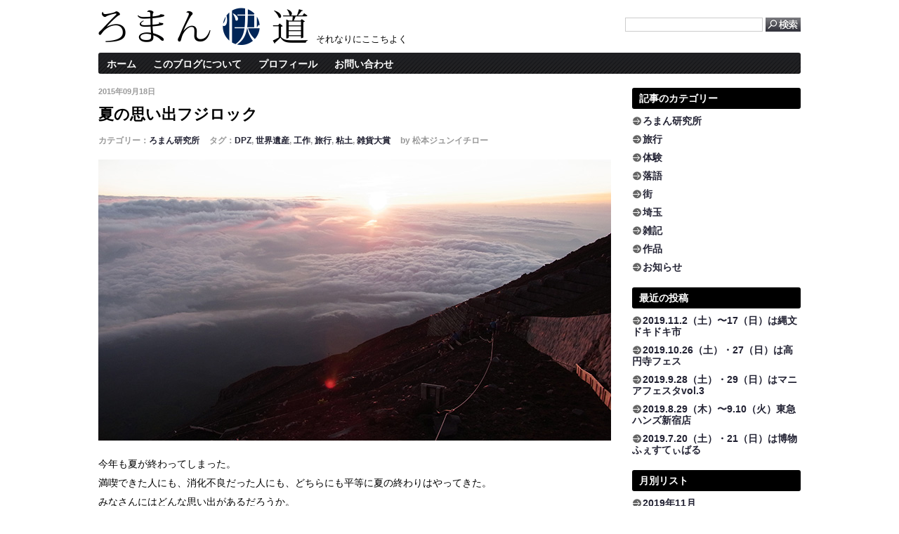

--- FILE ---
content_type: text/html; charset=UTF-8
request_url: https://romanlog.info/?p=2157
body_size: 49564
content:
<!DOCTYPE html>
<html lang="ja">
<head prefix="og: http://ogp.me/ns#">
<meta charset="UTF-8">
<title>ろまん快道 &raquo; 夏の思い出フジロック</title>
<meta name="description" content="夏の思い出フジロック  フリーランスのWebデザイナー松本のブログです。">
<meta name="keywords" content="">
<meta name="viewport" content="width=device-width,user-scalable=no,maximum-scale=1" />
<!-- External files -->
<link rel="stylesheet" media="all" href="https://romanlog.info/wp-content/themes/roman/style.css" />
<link rel="stylesheet" media="screen and (min-width: 1024px)" href="https://romanlog.info/wp-content/themes/roman/style_p.css" />
<link rel="stylesheet" media="screen and (max-width: 1024px)" href="https://romanlog.info/wp-content/themes/roman/style_t.css" />
<link rel="stylesheet" media="screen and (max-width: 768px)" type="text/css" href="https://romanlog.info/wp-content/themes/roman/style_s.css" />
<!--[if lt IE 9]>
<script src="https://romanlog.info/wp-content/themes/roman/js/respond.js"></script>
<![endif]-->
<!-- Favicon, Thumbnail image -->
<link rel="shortcut icon" href="https://romanlog.info/wp-content/themes/roman/img/favicon.ico">
<script src="https://romanlog.info/wp-content/themes/roman/js/smoothScroll.js"></script>
<script src="https://romanlog.info/wp-content/themes/roman/js/heightLine.js"></script>
<script type="text/javascript">

  var _gaq = _gaq || [];
  _gaq.push(['_setAccount', 'UA-34173231-1']);
  _gaq.push(['_trackPageview']);

  (function() {
    var ga = document.createElement('script'); ga.type = 'text/javascript'; ga.async = true;
    ga.src = ('https:' == document.location.protocol ? 'https://ssl' : 'http://www') + '.google-analytics.com/ga.js';
    var s = document.getElementsByTagName('script')[0]; s.parentNode.insertBefore(ga, s);
  })();

</script>
<meta name='robots' content='max-image-preview:large' />
<link rel='dns-prefetch' href='//s.w.org' />
<link rel="alternate" type="application/rss+xml" title="ろまん快道 &raquo; 夏の思い出フジロック のコメントのフィード" href="https://romanlog.info/?feed=rss2&#038;p=2157" />
<script type="text/javascript">
window._wpemojiSettings = {"baseUrl":"https:\/\/s.w.org\/images\/core\/emoji\/13.1.0\/72x72\/","ext":".png","svgUrl":"https:\/\/s.w.org\/images\/core\/emoji\/13.1.0\/svg\/","svgExt":".svg","source":{"concatemoji":"https:\/\/romanlog.info\/wp-includes\/js\/wp-emoji-release.min.js?ver=5.9.12"}};
/*! This file is auto-generated */
!function(e,a,t){var n,r,o,i=a.createElement("canvas"),p=i.getContext&&i.getContext("2d");function s(e,t){var a=String.fromCharCode;p.clearRect(0,0,i.width,i.height),p.fillText(a.apply(this,e),0,0);e=i.toDataURL();return p.clearRect(0,0,i.width,i.height),p.fillText(a.apply(this,t),0,0),e===i.toDataURL()}function c(e){var t=a.createElement("script");t.src=e,t.defer=t.type="text/javascript",a.getElementsByTagName("head")[0].appendChild(t)}for(o=Array("flag","emoji"),t.supports={everything:!0,everythingExceptFlag:!0},r=0;r<o.length;r++)t.supports[o[r]]=function(e){if(!p||!p.fillText)return!1;switch(p.textBaseline="top",p.font="600 32px Arial",e){case"flag":return s([127987,65039,8205,9895,65039],[127987,65039,8203,9895,65039])?!1:!s([55356,56826,55356,56819],[55356,56826,8203,55356,56819])&&!s([55356,57332,56128,56423,56128,56418,56128,56421,56128,56430,56128,56423,56128,56447],[55356,57332,8203,56128,56423,8203,56128,56418,8203,56128,56421,8203,56128,56430,8203,56128,56423,8203,56128,56447]);case"emoji":return!s([10084,65039,8205,55357,56613],[10084,65039,8203,55357,56613])}return!1}(o[r]),t.supports.everything=t.supports.everything&&t.supports[o[r]],"flag"!==o[r]&&(t.supports.everythingExceptFlag=t.supports.everythingExceptFlag&&t.supports[o[r]]);t.supports.everythingExceptFlag=t.supports.everythingExceptFlag&&!t.supports.flag,t.DOMReady=!1,t.readyCallback=function(){t.DOMReady=!0},t.supports.everything||(n=function(){t.readyCallback()},a.addEventListener?(a.addEventListener("DOMContentLoaded",n,!1),e.addEventListener("load",n,!1)):(e.attachEvent("onload",n),a.attachEvent("onreadystatechange",function(){"complete"===a.readyState&&t.readyCallback()})),(n=t.source||{}).concatemoji?c(n.concatemoji):n.wpemoji&&n.twemoji&&(c(n.twemoji),c(n.wpemoji)))}(window,document,window._wpemojiSettings);
</script>
<style type="text/css">
img.wp-smiley,
img.emoji {
	display: inline !important;
	border: none !important;
	box-shadow: none !important;
	height: 1em !important;
	width: 1em !important;
	margin: 0 0.07em !important;
	vertical-align: -0.1em !important;
	background: none !important;
	padding: 0 !important;
}
</style>
	<link rel='stylesheet' id='wp-block-library-css'  href='https://romanlog.info/wp-includes/css/dist/block-library/style.min.css?ver=5.9.12' type='text/css' media='all' />
<style id='global-styles-inline-css' type='text/css'>
body{--wp--preset--color--black: #000000;--wp--preset--color--cyan-bluish-gray: #abb8c3;--wp--preset--color--white: #ffffff;--wp--preset--color--pale-pink: #f78da7;--wp--preset--color--vivid-red: #cf2e2e;--wp--preset--color--luminous-vivid-orange: #ff6900;--wp--preset--color--luminous-vivid-amber: #fcb900;--wp--preset--color--light-green-cyan: #7bdcb5;--wp--preset--color--vivid-green-cyan: #00d084;--wp--preset--color--pale-cyan-blue: #8ed1fc;--wp--preset--color--vivid-cyan-blue: #0693e3;--wp--preset--color--vivid-purple: #9b51e0;--wp--preset--gradient--vivid-cyan-blue-to-vivid-purple: linear-gradient(135deg,rgba(6,147,227,1) 0%,rgb(155,81,224) 100%);--wp--preset--gradient--light-green-cyan-to-vivid-green-cyan: linear-gradient(135deg,rgb(122,220,180) 0%,rgb(0,208,130) 100%);--wp--preset--gradient--luminous-vivid-amber-to-luminous-vivid-orange: linear-gradient(135deg,rgba(252,185,0,1) 0%,rgba(255,105,0,1) 100%);--wp--preset--gradient--luminous-vivid-orange-to-vivid-red: linear-gradient(135deg,rgba(255,105,0,1) 0%,rgb(207,46,46) 100%);--wp--preset--gradient--very-light-gray-to-cyan-bluish-gray: linear-gradient(135deg,rgb(238,238,238) 0%,rgb(169,184,195) 100%);--wp--preset--gradient--cool-to-warm-spectrum: linear-gradient(135deg,rgb(74,234,220) 0%,rgb(151,120,209) 20%,rgb(207,42,186) 40%,rgb(238,44,130) 60%,rgb(251,105,98) 80%,rgb(254,248,76) 100%);--wp--preset--gradient--blush-light-purple: linear-gradient(135deg,rgb(255,206,236) 0%,rgb(152,150,240) 100%);--wp--preset--gradient--blush-bordeaux: linear-gradient(135deg,rgb(254,205,165) 0%,rgb(254,45,45) 50%,rgb(107,0,62) 100%);--wp--preset--gradient--luminous-dusk: linear-gradient(135deg,rgb(255,203,112) 0%,rgb(199,81,192) 50%,rgb(65,88,208) 100%);--wp--preset--gradient--pale-ocean: linear-gradient(135deg,rgb(255,245,203) 0%,rgb(182,227,212) 50%,rgb(51,167,181) 100%);--wp--preset--gradient--electric-grass: linear-gradient(135deg,rgb(202,248,128) 0%,rgb(113,206,126) 100%);--wp--preset--gradient--midnight: linear-gradient(135deg,rgb(2,3,129) 0%,rgb(40,116,252) 100%);--wp--preset--duotone--dark-grayscale: url('#wp-duotone-dark-grayscale');--wp--preset--duotone--grayscale: url('#wp-duotone-grayscale');--wp--preset--duotone--purple-yellow: url('#wp-duotone-purple-yellow');--wp--preset--duotone--blue-red: url('#wp-duotone-blue-red');--wp--preset--duotone--midnight: url('#wp-duotone-midnight');--wp--preset--duotone--magenta-yellow: url('#wp-duotone-magenta-yellow');--wp--preset--duotone--purple-green: url('#wp-duotone-purple-green');--wp--preset--duotone--blue-orange: url('#wp-duotone-blue-orange');--wp--preset--font-size--small: 13px;--wp--preset--font-size--medium: 20px;--wp--preset--font-size--large: 36px;--wp--preset--font-size--x-large: 42px;}.has-black-color{color: var(--wp--preset--color--black) !important;}.has-cyan-bluish-gray-color{color: var(--wp--preset--color--cyan-bluish-gray) !important;}.has-white-color{color: var(--wp--preset--color--white) !important;}.has-pale-pink-color{color: var(--wp--preset--color--pale-pink) !important;}.has-vivid-red-color{color: var(--wp--preset--color--vivid-red) !important;}.has-luminous-vivid-orange-color{color: var(--wp--preset--color--luminous-vivid-orange) !important;}.has-luminous-vivid-amber-color{color: var(--wp--preset--color--luminous-vivid-amber) !important;}.has-light-green-cyan-color{color: var(--wp--preset--color--light-green-cyan) !important;}.has-vivid-green-cyan-color{color: var(--wp--preset--color--vivid-green-cyan) !important;}.has-pale-cyan-blue-color{color: var(--wp--preset--color--pale-cyan-blue) !important;}.has-vivid-cyan-blue-color{color: var(--wp--preset--color--vivid-cyan-blue) !important;}.has-vivid-purple-color{color: var(--wp--preset--color--vivid-purple) !important;}.has-black-background-color{background-color: var(--wp--preset--color--black) !important;}.has-cyan-bluish-gray-background-color{background-color: var(--wp--preset--color--cyan-bluish-gray) !important;}.has-white-background-color{background-color: var(--wp--preset--color--white) !important;}.has-pale-pink-background-color{background-color: var(--wp--preset--color--pale-pink) !important;}.has-vivid-red-background-color{background-color: var(--wp--preset--color--vivid-red) !important;}.has-luminous-vivid-orange-background-color{background-color: var(--wp--preset--color--luminous-vivid-orange) !important;}.has-luminous-vivid-amber-background-color{background-color: var(--wp--preset--color--luminous-vivid-amber) !important;}.has-light-green-cyan-background-color{background-color: var(--wp--preset--color--light-green-cyan) !important;}.has-vivid-green-cyan-background-color{background-color: var(--wp--preset--color--vivid-green-cyan) !important;}.has-pale-cyan-blue-background-color{background-color: var(--wp--preset--color--pale-cyan-blue) !important;}.has-vivid-cyan-blue-background-color{background-color: var(--wp--preset--color--vivid-cyan-blue) !important;}.has-vivid-purple-background-color{background-color: var(--wp--preset--color--vivid-purple) !important;}.has-black-border-color{border-color: var(--wp--preset--color--black) !important;}.has-cyan-bluish-gray-border-color{border-color: var(--wp--preset--color--cyan-bluish-gray) !important;}.has-white-border-color{border-color: var(--wp--preset--color--white) !important;}.has-pale-pink-border-color{border-color: var(--wp--preset--color--pale-pink) !important;}.has-vivid-red-border-color{border-color: var(--wp--preset--color--vivid-red) !important;}.has-luminous-vivid-orange-border-color{border-color: var(--wp--preset--color--luminous-vivid-orange) !important;}.has-luminous-vivid-amber-border-color{border-color: var(--wp--preset--color--luminous-vivid-amber) !important;}.has-light-green-cyan-border-color{border-color: var(--wp--preset--color--light-green-cyan) !important;}.has-vivid-green-cyan-border-color{border-color: var(--wp--preset--color--vivid-green-cyan) !important;}.has-pale-cyan-blue-border-color{border-color: var(--wp--preset--color--pale-cyan-blue) !important;}.has-vivid-cyan-blue-border-color{border-color: var(--wp--preset--color--vivid-cyan-blue) !important;}.has-vivid-purple-border-color{border-color: var(--wp--preset--color--vivid-purple) !important;}.has-vivid-cyan-blue-to-vivid-purple-gradient-background{background: var(--wp--preset--gradient--vivid-cyan-blue-to-vivid-purple) !important;}.has-light-green-cyan-to-vivid-green-cyan-gradient-background{background: var(--wp--preset--gradient--light-green-cyan-to-vivid-green-cyan) !important;}.has-luminous-vivid-amber-to-luminous-vivid-orange-gradient-background{background: var(--wp--preset--gradient--luminous-vivid-amber-to-luminous-vivid-orange) !important;}.has-luminous-vivid-orange-to-vivid-red-gradient-background{background: var(--wp--preset--gradient--luminous-vivid-orange-to-vivid-red) !important;}.has-very-light-gray-to-cyan-bluish-gray-gradient-background{background: var(--wp--preset--gradient--very-light-gray-to-cyan-bluish-gray) !important;}.has-cool-to-warm-spectrum-gradient-background{background: var(--wp--preset--gradient--cool-to-warm-spectrum) !important;}.has-blush-light-purple-gradient-background{background: var(--wp--preset--gradient--blush-light-purple) !important;}.has-blush-bordeaux-gradient-background{background: var(--wp--preset--gradient--blush-bordeaux) !important;}.has-luminous-dusk-gradient-background{background: var(--wp--preset--gradient--luminous-dusk) !important;}.has-pale-ocean-gradient-background{background: var(--wp--preset--gradient--pale-ocean) !important;}.has-electric-grass-gradient-background{background: var(--wp--preset--gradient--electric-grass) !important;}.has-midnight-gradient-background{background: var(--wp--preset--gradient--midnight) !important;}.has-small-font-size{font-size: var(--wp--preset--font-size--small) !important;}.has-medium-font-size{font-size: var(--wp--preset--font-size--medium) !important;}.has-large-font-size{font-size: var(--wp--preset--font-size--large) !important;}.has-x-large-font-size{font-size: var(--wp--preset--font-size--x-large) !important;}
</style>
<link rel='stylesheet' id='contact-form-7-css'  href='https://romanlog.info/wp-content/plugins/contact-form-7/includes/css/styles.css?ver=5.5.6' type='text/css' media='all' />
<link rel='stylesheet' id='contact-form-7-confirm-css'  href='https://romanlog.info/wp-content/plugins/contact-form-7-add-confirm/includes/css/styles.css?ver=5.1' type='text/css' media='all' />
<script type='text/javascript' src='https://romanlog.info/wp-includes/js/jquery/jquery.min.js?ver=3.6.0' id='jquery-core-js'></script>
<script type='text/javascript' src='https://romanlog.info/wp-includes/js/jquery/jquery-migrate.min.js?ver=3.3.2' id='jquery-migrate-js'></script>
<link rel="https://api.w.org/" href="https://romanlog.info/index.php?rest_route=/" /><link rel="alternate" type="application/json" href="https://romanlog.info/index.php?rest_route=/wp/v2/posts/2157" /><link rel="EditURI" type="application/rsd+xml" title="RSD" href="https://romanlog.info/xmlrpc.php?rsd" />
<link rel="wlwmanifest" type="application/wlwmanifest+xml" href="https://romanlog.info/wp-includes/wlwmanifest.xml" /> 
<meta name="generator" content="WordPress 5.9.12" />
<link rel="canonical" href="https://romanlog.info/?p=2157" />
<link rel='shortlink' href='https://romanlog.info/?p=2157' />
<link rel="alternate" type="application/json+oembed" href="https://romanlog.info/index.php?rest_route=%2Foembed%2F1.0%2Fembed&#038;url=https%3A%2F%2Fromanlog.info%2F%3Fp%3D2157" />
<link rel="alternate" type="text/xml+oembed" href="https://romanlog.info/index.php?rest_route=%2Foembed%2F1.0%2Fembed&#038;url=https%3A%2F%2Fromanlog.info%2F%3Fp%3D2157&#038;format=xml" />
<!-- This site is powered by Tweet, Like, Plusone and Share Plugin - http://techxt.com/tweet-like-google-1-and-share-plugin-wordpress/ -->
		<meta property="og:type" content="article" />
		<meta property="og:title" content="夏の思い出フジロック" />
		<meta property="og:url" content="https://romanlog.info/?p=2157" />
		<meta property="og:site_name" content="ろまん快道" />
		<meta property="og:description" content=" 今年も夏が終わってしまった。 満喫できた人にも、消化不良だった人にも、どちらにも平等に夏の終わりはやってき" />
		<!--[if lt IE 9]>
	  <script src="//html5shim.googlecode.com/svn/trunk/html5.js"></script>
	<![endif]-->
					<meta property="og:image" content="https://romanlog.info/wp-content/uploads/2015/09/thumb1.jpg" />
			<style type="text/css">div.socialicons{float:left;display:block;margin-right: 10px;line-height: 1;padding-bottom:10px;}div.socialiconsv{line-height: 1;}div.socialiconsv p{line-height: 1;display:none;}div.socialicons p{margin-bottom: 0px !important;margin-top: 0px !important;padding-bottom: 0px !important;padding-top: 0px !important;}div.social4iv{background: none repeat scroll 0 0 #FFFFFF;border: 1px solid #aaa;border-radius: 3px 3px 3px 3px;box-shadow: 3px 3px 3px #DDDDDD;padding: 3px;position: fixed;text-align: center;top: 55px;width: 76px;display:none;}div.socialiconsv{padding-bottom: 5px;}</style>
<script type="text/javascript" src="https://platform.twitter.com/widgets.js"></script><script async defer crossorigin="anonymous" src="//connect.facebook.net/ja_JP/sdk.js#xfbml=1&version=v4.0"></script><script type="text/javascript" src="https://apis.google.com/js/plusone.js"></script><script type="text/javascript" src="https://platform.linkedin.com/in.js"></script></head>

<body class="post-template-default single single-post postid-2157 single-format-standard">
<div id="page">
	<div id="wrapper"> 
		
		<!-- Header -->
		<div id="header">
			<h1><a href="https://romanlog.info" name="top"><img src="https://romanlog.info/wp-content/themes/roman/img/logo.gif" width="299" height="55" alt="ろまん快道"></a></h1>
			<p class="read">それなりにここちよく</p>
			<div class="headsearch">
				<form action="https://romanlog.info/" id="searchform" method="get">
					<input type="text" id="s" name="s" value="" size="25">
					<input type="submit" value="検索" id="searchsubmit">
				</form>
			</div>
			
	<div class="menu-nav-container"><ul id="menu-nav" class="menu"><li id="menu-item-23" class="menu-item menu-item-type-custom menu-item-object-custom menu-item-home menu-item-23"><a href="http://romanlog.info">ホーム</a></li>
<li id="menu-item-38" class="menu-item menu-item-type-post_type menu-item-object-page menu-item-38"><a href="https://romanlog.info/?page_id=33">このブログについて</a></li>
<li id="menu-item-37" class="menu-item menu-item-type-post_type menu-item-object-page menu-item-37"><a href="https://romanlog.info/?page_id=35">プロフィール</a></li>
<li id="menu-item-401" class="menu-item menu-item-type-post_type menu-item-object-page menu-item-401"><a href="https://romanlog.info/?page_id=399">お問い合わせ</a></li>
</ul></div>			<!-- /#nav --> 
		</div>
		<!-- /#header --> 
<!-- Contents -->
<div id="contents">
	<div id="main" class="clearfix">
		<div class="post clearfix">
			<p class="date">2015年09月18日</p>
			<h2 class="title"><a href="https://romanlog.info/?p=2157" title="夏の思い出フジロック">夏の思い出フジロック</a></h2>
			<div class="blog_info">
				<ul>
					<li class="cat">カテゴリー：<a href="https://romanlog.info/?cat=34" rel="category">ろまん研究所</a></li>
					<li class="tag">タグ：<a href="https://romanlog.info/?tag=dpz-2" rel="tag">DPZ</a>, <a href="https://romanlog.info/?tag=%e4%b8%96%e7%95%8c%e9%81%ba%e7%94%a3" rel="tag">世界遺産</a>, <a href="https://romanlog.info/?tag=%e5%b7%a5%e4%bd%9c" rel="tag">工作</a>, <a href="https://romanlog.info/?tag=%e6%97%85%e8%a1%8c" rel="tag">旅行</a>, <a href="https://romanlog.info/?tag=%e7%b2%98%e5%9c%9f" rel="tag">粘土</a>, <a href="https://romanlog.info/?tag=%e9%9b%91%e8%b2%a8%e5%a4%a7%e8%b3%9e" rel="tag">雑貨大賞</a></li>
					<li class="author">by 松本ジュンイチロー</li>
				</ul>
			</div>
			<div class="mainimg"><img src="https://romanlog.info/wp-content/uploads/2015/09/main1.jpg" alt="夏の思い出フジロック" width="730" height="400" class="alignnone size-full wp-image-2159" srcset="https://romanlog.info/wp-content/uploads/2015/09/main1.jpg 730w, https://romanlog.info/wp-content/uploads/2015/09/main1-320x175.jpg 320w" sizes="(max-width: 730px) 100vw, 730px" /></div>
<p>今年も夏が終わってしまった。<br />
満喫できた人にも、消化不良だった人にも、どちらにも平等に夏の終わりはやってきた。<br />
みなさんにはどんな思い出があるだろうか。<br />
おれのいちばんの思い出は、フジロックだ。<br />
<span id="more-2157"></span></p>
<h3>富士山に登ることになった</h3>
<p>今年の夏、富士山に登った。<br />
友人に誘われたので、一生に一度くらいは登っておいてもいいかも、という軽い気持ちでOKしたのだ。富士山といえば一富士二鷹三茄子というくらいの縁起物だ。世界遺産にもなったし。よっしゃ、記念にいっちょ登っておくか、くらいの軽さだ。</p>
<p>富士山をなめてかかっていたのだ。</p>
<h3>夜の富士登山</h3>
<p>当日は夕方、バスにて富士山五合目へ。<br />
食堂で富士山ラーメンを食べたりそのへんを歩いたり、2時間ほど高所に体を慣らし、登山開始。<br />
7〜8時間かけて山頂まで登り、朝日を見る計画であった。</p>
<p><img loading="lazy" src="https://romanlog.info/wp-content/uploads/2015/09/6490b8c9feefa4a558b14b053ead659d.jpg" alt="富士山ラーメン" width="480" height="360" class="alignnone size-full wp-image-2160" srcset="https://romanlog.info/wp-content/uploads/2015/09/6490b8c9feefa4a558b14b053ead659d.jpg 480w, https://romanlog.info/wp-content/uploads/2015/09/6490b8c9feefa4a558b14b053ead659d-320x240.jpg 320w" sizes="(max-width: 480px) 100vw, 480px" /><br />
富士山ラーメン。普通のラーメンだけど。</p>
<p>一緒に行った友人は、たまに登山をしており、富士山も2度目。<br />
おれは登山自体がほぼ初めて。ド初心者である。道具だけはちゃんとしたものを揃えたので数万円かかった。</p>
<p><img loading="lazy" src="https://romanlog.info/wp-content/uploads/2015/09/5573fe76b823c7145a80702c78e21b53.jpg" alt="登山道具一式" width="480" height="360" class="alignnone size-full wp-image-2162" srcset="https://romanlog.info/wp-content/uploads/2015/09/5573fe76b823c7145a80702c78e21b53.jpg 480w, https://romanlog.info/wp-content/uploads/2015/09/5573fe76b823c7145a80702c78e21b53-320x240.jpg 320w" sizes="(max-width: 480px) 100vw, 480px" /><br />
今回持って行った登山道具一式（結局使わなかったものも）。</p>
<p>実は富士山の前に、練習として他の山に登る予定だったのだが、スケジュールや天候の都合がつかず、結局ぶっつけ本番で富士山に臨むことになった。</p>
<p>老人や子供も登っていることだし、大丈夫でしょ。<br />
軽く考えていた。</p>
<p><img loading="lazy" src="https://romanlog.info/wp-content/uploads/2015/09/605c774e4aed7f54247ed46d66e0045e.jpg" alt="五合目出発前" width="480" height="360" class="alignnone size-full wp-image-2169" srcset="https://romanlog.info/wp-content/uploads/2015/09/605c774e4aed7f54247ed46d66e0045e.jpg 480w, https://romanlog.info/wp-content/uploads/2015/09/605c774e4aed7f54247ed46d66e0045e-320x240.jpg 320w" sizes="(max-width: 480px) 100vw, 480px" /><br />
五合目出発前に撮った小御嶽神社の鳥居。この時はウキウキしていた。</p>
<p>五合目から登山道に入り、2時間ほどで7合目（約2,700m）に到着。<br />
満天の星空や、遥か遠くで光る雷を見つつ、楽しむ余裕がまだあった。<br />
ただ、休み休みで友人よりどうしてもペースが遅くなってしまうので、友人には先に行ってもらった。</p>
<h3>8合目前で死を意識</h3>
<p>7合目から8合目（約3,100m）に向かう途中で、急激に体調が悪化。<br />
猛烈な吐き気に襲われる。目眩もする。<br />
いわゆる高山病（高度障害）にかかってしまったようだ。</p>
<p>登山道にしゃがみ込み、呼吸を整える。<br />
でも数メートル歩くと、また襲ってくる吐き気と呼吸困難。<br />
全身から力が抜けて、歩けなくなってしまう。</p>
<p>倒れこむように登山道にしゃがみ込む。<br />
他にもたくさんの登山者がいるのだが、登山道で休憩を取る人もたくさんいるので、おれに気を止める人はいない。</p>
<p>長いことしゃがみこんでいると、次第に通る人もまばらになる。<br />
人がいなくなれば当然、あたりは真っ暗。自分のヘッドライトの明かりのみ。孤独感と不安感が容赦なく襲ってくる。</p>
<p>このまま動けなかったら、死んでしまうかもしれない。<br />
インターネットには繋がるけど。<br />
（富士山の登山道はほぼ携帯電話の電波が受信できる）</p>
<p>どうにかよろよろと歩き出しても、数メートルで体がいうことを聞かなくなる。手足に全く力が入らないのだ。<br />
疲れて体が動かない感覚とはまた違う。<br />
ドラクエで例えれば、ステータス「どく」でさらに「のろい」で最大HPが1/10になった感じだ。もちろん「どくけしそう」もないし「シャナク」も使えない。</p>
<p>しゃがみこんで呼吸を整え、また数メートル登り、またしゃがみ込む。<br />
こんな所でひとりで死んでたまるか。<br />
堀北真希も結婚したというのに！<br />
（ちょうど登っている最中にニュースになっていた）</p>
<p>大げさに思うかもしれないが、この時は本当にそう思っていた。</p>
<p><img loading="lazy" src="https://romanlog.info/wp-content/uploads/2015/09/a4f4fc44c65d905c7bdf4f9987698843.jpg" alt="出発前に撮った富士山" width="480" height="360" class="alignnone size-full wp-image-2161" srcset="https://romanlog.info/wp-content/uploads/2015/09/a4f4fc44c65d905c7bdf4f9987698843.jpg 480w, https://romanlog.info/wp-content/uploads/2015/09/a4f4fc44c65d905c7bdf4f9987698843-320x240.jpg 320w" sizes="(max-width: 480px) 100vw, 480px" /><br />
登山中の写真はないので出発前に富士山駅で撮った富士山を。</p>
<h3>なんとか8合目へ</h3>
<p>少しずつ登って、なんとか8合目の山小屋のあるエリアに到着。<br />
一息ついて、ようやく少し冷静になる。<br />
体温が下がりすぎて、内臓が悲鳴を上げているのがわかった。</p>
<p>富士山の登山道は、夜はかなり冷える。<br />
また登っていると汗をかくため、汗が冷えて急激に体温が下がってしまうようだ。<br />
とにかくジャージからダウンジャケットまで、持っている全ての衣類を着て、お腹にカイロを貼り、体を温めることに注力。しばらくじっとしていたところ、どうにか吐き気はおさまった。</p>
<p>登頂はとても無理だと判断し、8合目で朝日を迎えた。<br />
いわゆるご来光だが、ご来光を見た感動よりも「生きて太陽をまた拝めた」という気持ちのほうが強かった。<br />
「これで生きて帰れるぞ」という気持ちだ（太陽が出ると急激に気温が上がる）。</p>
<p><img loading="lazy" src="https://romanlog.info/wp-content/uploads/2015/09/7afaf262131ed48f21c2a73b7f9b551b.jpg" alt="ご来光" width="480" height="360" class="alignnone size-full wp-image-2163" srcset="https://romanlog.info/wp-content/uploads/2015/09/7afaf262131ed48f21c2a73b7f9b551b.jpg 480w, https://romanlog.info/wp-content/uploads/2015/09/7afaf262131ed48f21c2a73b7f9b551b-320x240.jpg 320w" sizes="(max-width: 480px) 100vw, 480px" /></p>
<p>下山道で山頂から降りてきた友人と合流し、どうにか無事下山できた。<br />
目下に広がる雲海や、朝日に照らされて黄金に染まっていく山肌、斜面を登ってくる雲など、ここでしか見られないであろう景色を見られたことは、とても素晴らしい経験だったものの、もう一生富士山には登らないだろう。</p>
<p>おれの体には過酷すぎた。</p>
<h3>富士登山の思い出を形に残す</h3>
<p>そんな富士登山の思い出を形にしてみた。</p>
<p><img loading="lazy" src="https://romanlog.info/wp-content/uploads/2015/09/3b1f0c377356df97bc29d932aff3eeee.jpg" alt="フジロック" width="480" height="360" class="alignnone size-full wp-image-2164" srcset="https://romanlog.info/wp-content/uploads/2015/09/3b1f0c377356df97bc29d932aff3eeee.jpg 480w, https://romanlog.info/wp-content/uploads/2015/09/3b1f0c377356df97bc29d932aff3eeee-320x240.jpg 320w" sizes="(max-width: 480px) 100vw, 480px" /></p>
<p>富士錠（フジロック）である。<br />
朝日に照らされて金色に輝く富士山をイメージした、富士山型の南京錠だ。</p>
<p><img loading="lazy" src="https://romanlog.info/wp-content/uploads/2015/09/02e192bb4134de72ec7cb4f755085865.jpg" alt="フジロック表" width="480" height="360" class="alignnone size-full wp-image-2165" srcset="https://romanlog.info/wp-content/uploads/2015/09/02e192bb4134de72ec7cb4f755085865.jpg 480w, https://romanlog.info/wp-content/uploads/2015/09/02e192bb4134de72ec7cb4f755085865-320x240.jpg 320w" sizes="(max-width: 480px) 100vw, 480px" /><br />
表面。</p>
<p><img loading="lazy" src="https://romanlog.info/wp-content/uploads/2015/09/fdee51c3bdb996a18ecea65a5b9b1711.jpg" alt="フジロック裏" width="480" height="360" class="alignnone size-full wp-image-2166" srcset="https://romanlog.info/wp-content/uploads/2015/09/fdee51c3bdb996a18ecea65a5b9b1711.jpg 480w, https://romanlog.info/wp-content/uploads/2015/09/fdee51c3bdb996a18ecea65a5b9b1711-320x240.jpg 320w" sizes="(max-width: 480px) 100vw, 480px" /><br />
裏面（解錠時）。</p>
<p>市販の南京錠をベースに石塑粘土を盛り、塗装した。<br />
格子状の部分は靴のすべり止めで型をつけてある。<br />
後ろの「富士錠」の文字は、ゴムに文字を彫って粘土に押しつけた。</p>
<p><img loading="lazy" src="https://romanlog.info/wp-content/uploads/2015/09/54ad0d484812fc4af2e3217ec8028a17.jpg" alt="フジロック制作中" width="480" height="360" class="alignnone size-full wp-image-2167" srcset="https://romanlog.info/wp-content/uploads/2015/09/54ad0d484812fc4af2e3217ec8028a17.jpg 480w, https://romanlog.info/wp-content/uploads/2015/09/54ad0d484812fc4af2e3217ec8028a17-320x240.jpg 320w" sizes="(max-width: 480px) 100vw, 480px" /><br />
制作中。プラスチックの板で縁や雲などの形を作り、それに合わせて粘土を削っていく。<br />
塗装はアクリル絵の具でアンティーク調に。</p>
<p>新しい富士山のお土産としてこの「富士錠（フジロック）」を提案したい。</p>
<p><img loading="lazy" src="https://romanlog.info/wp-content/uploads/2015/09/39daf7d15381f4d3df13df8578b89cb4.jpg" alt="フジロック使用例" width="480" height="360" class="alignnone size-full wp-image-2168" srcset="https://romanlog.info/wp-content/uploads/2015/09/39daf7d15381f4d3df13df8578b89cb4.jpg 480w, https://romanlog.info/wp-content/uploads/2015/09/39daf7d15381f4d3df13df8578b89cb4-320x240.jpg 320w" sizes="(max-width: 480px) 100vw, 480px" /></p>
<p>もちろん南京錠として実用もできる。<br />
旅行の時などにバッグにつければお洒落でセキュリティもばっちりだ。</p>
<p>動画でも見ていただこう。<br />
<a href="https://romanlog.info/wp-content/uploads/2015/09/FUJILOCK.mov" target="_blank">フジロック動画（BGMあり）</a></p>
<p>なお、いわゆるフジロック、フジロックフェスティバルには行ったことがないのでどんなものかは知らない。<br />
おれとはおよそ関わりのなさそうな世界だ。今後知ることもないだろう。</p>
<div id="attachment_2171" style="width: 490px" class="wp-caption alignnone"><img aria-describedby="caption-attachment-2171" loading="lazy" src="https://romanlog.info/wp-content/uploads/2015/09/f35a9b70f2a8f97d9e4c6099d8174a62.jpg" alt="富士神社登頂" width="480" height="360" class="size-full wp-image-2171" srcset="https://romanlog.info/wp-content/uploads/2015/09/f35a9b70f2a8f97d9e4c6099d8174a62.jpg 480w, https://romanlog.info/wp-content/uploads/2015/09/f35a9b70f2a8f97d9e4c6099d8174a62-320x240.jpg 320w" sizes="(max-width: 480px) 100vw, 480px" /><p id="caption-attachment-2171" class="wp-caption-text">近所の富士塚（駒込の富士神社）を登頂したので富士登山はこれで良しとする。</p></div>
<h4>ヴィレッジヴァンガード主催の「雑貨大賞」一次審査通過しました！</h4>
<p><a href="http://www.zakka-awards.jp" target="_blank">雑貨大賞</a><br />
賞は取れませんでしたが、師匠だと勝手に思っている乙幡啓子さんがあそび部門と大賞をダブル受賞されたので嬉しいです。<br />
富士錠（フジロック）に投票いただいた皆様、どうもありがとうございました。また次回挑戦いたします。</p>
<div class="social4i" style="height:69px;">
<div class="social4in" style="height:69px;float: left;">
<div class="socialicons s4twitter" style="float:left;margin-right: 10px;padding-bottom:7px"><a href="https://twitter.com/share" data-url="https://romanlog.info/?p=2157" data-counturl="https://romanlog.info/?p=2157" data-text="夏の思い出フジロック" class="twitter-share-button" data-count="vertical" data-via=""></a></div>
<div class="socialicons s4fblike" style="float:left;margin-right: 10px;">
<div class="fb-like" data-href="https://romanlog.info/?p=2157" data-send="false"  data-layout="box_count" data-width="55" data-height="62"  data-show-faces="false"></div>
</div>
</div>
<div style="clear:both"></div>
</div>
<div class='yarpp yarpp-related yarpp-related-website yarpp-related-none yarpp-template-list'>
<div class="relate"><h3><p>関連記事はありません。</p></div>
</div>
		</div>
		<!-- /.post -->


		<div class="nav-below clearfix"> <span class="nav-previous"></span><span class="nav-next"></span> </div>
				<!-- /.nav-below -->
	
	</div>
	<!-- /#main --> 
	
<!-- Side -->

<div id="side">
	<div class="widget-area">
		<ul>
			<li class="widget-container"><h3>記事のカテゴリー</h3>		<ul>
			<li class="cat-item cat-item-34"><a href="https://romanlog.info/?cat=34">ろまん研究所</a>
</li>
	<li class="cat-item cat-item-25"><a href="https://romanlog.info/?cat=25">旅行</a>
</li>
	<li class="cat-item cat-item-26"><a href="https://romanlog.info/?cat=26">体験</a>
</li>
	<li class="cat-item cat-item-18"><a href="https://romanlog.info/?cat=18">落語</a>
</li>
	<li class="cat-item cat-item-28"><a href="https://romanlog.info/?cat=28">街</a>
</li>
	<li class="cat-item cat-item-44"><a href="https://romanlog.info/?cat=44">埼玉</a>
</li>
	<li class="cat-item cat-item-15"><a href="https://romanlog.info/?cat=15">雑記</a>
</li>
	<li class="cat-item cat-item-30"><a href="https://romanlog.info/?cat=30">作品</a>
</li>
	<li class="cat-item cat-item-41"><a href="https://romanlog.info/?cat=41">お知らせ</a>
</li>
		</ul>
		</li>
		<li class="widget-container">
		<h3>最近の投稿</h3>
		<ul>
											<li>
					<a href="https://romanlog.info/?p=3767">2019.11.2（土）〜17（日）は縄文ドキドキ市</a>
									</li>
											<li>
					<a href="https://romanlog.info/?p=3764">2019.10.26（土）・27（日）は高円寺フェス</a>
									</li>
											<li>
					<a href="https://romanlog.info/?p=3760">2019.9.28（土）・29（日）はマニアフェスタvol.3</a>
									</li>
											<li>
					<a href="https://romanlog.info/?p=3757">2019.8.29（木）〜9.10（火）東急ハンズ新宿店</a>
									</li>
											<li>
					<a href="https://romanlog.info/?p=3754">2019.7.20（土）・21（日）は博物ふぇすてぃばる</a>
									</li>
					</ul>

		</li><li class="widget-container"><h3>月別リスト</h3>
			<ul>
					<li><a href='https://romanlog.info/?m=201911'>2019年11月</a></li>
	<li><a href='https://romanlog.info/?m=201910'>2019年10月</a></li>
	<li><a href='https://romanlog.info/?m=201909'>2019年9月</a></li>
	<li><a href='https://romanlog.info/?m=201908'>2019年8月</a></li>
	<li><a href='https://romanlog.info/?m=201907'>2019年7月</a></li>
			</ul>

			</li><li class="widget-container"><h3>タグ</h3><div class="tagcloud"><a href="https://romanlog.info/?tag=dpz-2" class="tag-cloud-link tag-link-22 tag-link-position-1" style="font-size: 19.115151515152pt;" aria-label="DPZ (40個の項目)">DPZ</a>
<a href="https://romanlog.info/?tag=howto" class="tag-cloud-link tag-link-43 tag-link-position-2" style="font-size: 8pt;" aria-label="HOWTO (1個の項目)">HOWTO</a>
<a href="https://romanlog.info/?tag=showoff" class="tag-cloud-link tag-link-19 tag-link-position-3" style="font-size: 12.072727272727pt;" aria-label="SHOWOFF (5個の項目)">SHOWOFF</a>
<a href="https://romanlog.info/?tag=%e3%81%8a%e7%9f%a5%e3%82%89%e3%81%9b" class="tag-cloud-link tag-link-42 tag-link-position-4" style="font-size: 22pt;" aria-label="お知らせ (89個の項目)">お知らせ</a>
<a href="https://romanlog.info/?tag=%e3%82%a4%e3%83%99%e3%83%b3%e3%83%88" class="tag-cloud-link tag-link-14 tag-link-position-5" style="font-size: 17.757575757576pt;" aria-label="イベント (27個の項目)">イベント</a>
<a href="https://romanlog.info/?tag=%e3%82%a4%e3%83%a9%e3%82%b9%e3%83%88" class="tag-cloud-link tag-link-47 tag-link-position-6" style="font-size: 8pt;" aria-label="イラスト (1個の項目)">イラスト</a>
<a href="https://romanlog.info/?tag=%e3%82%ab%e3%83%a1%e3%83%a9" class="tag-cloud-link tag-link-32 tag-link-position-7" style="font-size: 13.515151515152pt;" aria-label="カメラ (8個の項目)">カメラ</a>
<a href="https://romanlog.info/?tag=%e3%82%ab%e3%83%bc%e3%83%89%e3%82%b2%e3%83%bc%e3%83%a0" class="tag-cloud-link tag-link-62 tag-link-position-8" style="font-size: 8pt;" aria-label="カードゲーム (1個の項目)">カードゲーム</a>
<a href="https://romanlog.info/?tag=%e3%82%af%e3%83%aa%e3%82%b9%e3%83%9e%e3%82%b9" class="tag-cloud-link tag-link-56 tag-link-position-9" style="font-size: 8pt;" aria-label="クリスマス (1個の項目)">クリスマス</a>
<a href="https://romanlog.info/?tag=%e3%82%b3%e3%83%b3%e3%83%86%e3%82%b9%e3%83%88" class="tag-cloud-link tag-link-51 tag-link-position-10" style="font-size: 8pt;" aria-label="コンテスト (1個の項目)">コンテスト</a>
<a href="https://romanlog.info/?tag=%e3%82%b8%e3%82%aa%e3%83%a9%e3%83%9e" class="tag-cloud-link tag-link-53 tag-link-position-11" style="font-size: 10.545454545455pt;" aria-label="ジオラマ (3個の項目)">ジオラマ</a>
<a href="https://romanlog.info/?tag=%e3%83%90%e3%83%ac%e3%83%b3%e3%82%bf%e3%82%a4%e3%83%b3" class="tag-cloud-link tag-link-54 tag-link-position-12" style="font-size: 8pt;" aria-label="バレンタイン (1個の項目)">バレンタイン</a>
<a href="https://romanlog.info/?tag=%e3%83%95%e3%82%a1%e3%83%83%e3%82%b7%e3%83%a7%e3%83%b3" class="tag-cloud-link tag-link-20 tag-link-position-13" style="font-size: 10.545454545455pt;" aria-label="ファッション (3個の項目)">ファッション</a>
<a href="https://romanlog.info/?tag=%e3%83%95%e3%82%a3%e3%82%ae%e3%83%a5%e3%82%a2" class="tag-cloud-link tag-link-52 tag-link-position-14" style="font-size: 8pt;" aria-label="フィギュア (1個の項目)">フィギュア</a>
<a href="https://romanlog.info/?tag=%e3%83%9b%e3%83%af%e3%82%a4%e3%83%88%e3%83%87%e3%83%bc" class="tag-cloud-link tag-link-55 tag-link-position-15" style="font-size: 8pt;" aria-label="ホワイトデー (1個の項目)">ホワイトデー</a>
<a href="https://romanlog.info/?tag=%e3%83%af%e3%83%bc%e3%82%af%e3%82%b7%e3%83%a7%e3%83%83%e3%83%97" class="tag-cloud-link tag-link-27 tag-link-position-16" style="font-size: 10.545454545455pt;" aria-label="ワークショップ (3個の項目)">ワークショップ</a>
<a href="https://romanlog.info/?tag=%e4%b8%96%e7%95%8c%e9%81%ba%e7%94%a3" class="tag-cloud-link tag-link-17 tag-link-position-17" style="font-size: 12.072727272727pt;" aria-label="世界遺産 (5個の項目)">世界遺産</a>
<a href="https://romanlog.info/?tag=%e5%91%8a%e7%9f%a5" class="tag-cloud-link tag-link-57 tag-link-position-18" style="font-size: 11.393939393939pt;" aria-label="告知 (4個の項目)">告知</a>
<a href="https://romanlog.info/?tag=%e5%9f%bc%e7%8e%89%e5%90%8d%e7%89%a9" class="tag-cloud-link tag-link-45 tag-link-position-19" style="font-size: 9.5272727272727pt;" aria-label="埼玉名物 (2個の項目)">埼玉名物</a>
<a href="https://romanlog.info/?tag=%e5%ae%9f%e9%a8%93" class="tag-cloud-link tag-link-38 tag-link-position-20" style="font-size: 13.939393939394pt;" aria-label="実験 (9個の項目)">実験</a>
<a href="https://romanlog.info/?tag=%e5%b1%95%e7%a4%ba%e4%bc%9a" class="tag-cloud-link tag-link-58 tag-link-position-21" style="font-size: 12.072727272727pt;" aria-label="展示会 (5個の項目)">展示会</a>
<a href="https://romanlog.info/?tag=%e5%b7%a5%e4%bd%9c" class="tag-cloud-link tag-link-35 tag-link-position-22" style="font-size: 19.793939393939pt;" aria-label="工作 (48個の項目)">工作</a>
<a href="https://romanlog.info/?tag=%e6%97%85%e8%a1%8c" class="tag-cloud-link tag-link-16 tag-link-position-23" style="font-size: 18.09696969697pt;" aria-label="旅行 (30個の項目)">旅行</a>
<a href="https://romanlog.info/?tag=%e6%b6%88%e3%81%97%e3%82%b4%e3%83%a0%e3%81%af%e3%82%93%e3%81%93" class="tag-cloud-link tag-link-31 tag-link-position-24" style="font-size: 16.993939393939pt;" aria-label="消しゴムはんこ (22個の項目)">消しゴムはんこ</a>
<a href="https://romanlog.info/?tag=%e7%94%bb%e5%83%8f%e5%8a%a0%e5%b7%a5" class="tag-cloud-link tag-link-37 tag-link-position-25" style="font-size: 8pt;" aria-label="画像加工 (1個の項目)">画像加工</a>
<a href="https://romanlog.info/?tag=%e7%b2%98%e5%9c%9f" class="tag-cloud-link tag-link-48 tag-link-position-26" style="font-size: 16.654545454545pt;" aria-label="粘土 (20個の項目)">粘土</a>
<a href="https://romanlog.info/?tag=%e7%b8%84%e6%96%87" class="tag-cloud-link tag-link-59 tag-link-position-27" style="font-size: 13.515151515152pt;" aria-label="縄文 (8個の項目)">縄文</a>
<a href="https://romanlog.info/?tag=rakugo" class="tag-cloud-link tag-link-49 tag-link-position-28" style="font-size: 14.872727272727pt;" aria-label="落語 (12個の項目)">落語</a>
<a href="https://romanlog.info/?tag=%e8%a8%98%e4%ba%8b%e5%85%ac%e9%96%8b" class="tag-cloud-link tag-link-61 tag-link-position-29" style="font-size: 13.939393939394pt;" aria-label="記事公開 (9個の項目)">記事公開</a>
<a href="https://romanlog.info/?tag=%e9%8a%ad%e6%b9%af" class="tag-cloud-link tag-link-46 tag-link-position-30" style="font-size: 10.545454545455pt;" aria-label="銭湯 (3個の項目)">銭湯</a>
<a href="https://romanlog.info/?tag=%e9%9b%91%e8%a8%98" class="tag-cloud-link tag-link-40 tag-link-position-31" style="font-size: 13.939393939394pt;" aria-label="雑記 (9個の項目)">雑記</a>
<a href="https://romanlog.info/?tag=%e9%9b%91%e8%b2%a8%e5%a4%a7%e8%b3%9e" class="tag-cloud-link tag-link-50 tag-link-position-32" style="font-size: 9.5272727272727pt;" aria-label="雑貨大賞 (2個の項目)">雑貨大賞</a>
<a href="https://romanlog.info/?tag=%e9%9b%bb%e5%ad%90%e6%9b%b8%e7%b1%8d" class="tag-cloud-link tag-link-36 tag-link-position-33" style="font-size: 8pt;" aria-label="電子書籍 (1個の項目)">電子書籍</a>
<a href="https://romanlog.info/?tag=%e9%a3%9f%e3%81%b9%e7%89%a9" class="tag-cloud-link tag-link-33 tag-link-position-34" style="font-size: 14.872727272727pt;" aria-label="食べ物 (12個の項目)">食べ物</a>
<a href="https://romanlog.info/?tag=%e9%ab%98%e5%86%86%e5%af%ba" class="tag-cloud-link tag-link-29 tag-link-position-35" style="font-size: 12.666666666667pt;" aria-label="高円寺 (6個の項目)">高円寺</a></div>
</li><li class="widget-container"><h3>リンク</h3>			<div class="textwidget"><ul>
<li><a href="https://www.handful.jp" target="_blank" rel="noopener">Handful[ハンドフル]｜ハンドメイド・手芸・アクセサリー・DIY等のアイデアや作り方情報サイト。</a></li>
<li><a href="http://yurudie.com" target="_blank" rel="noopener">ゆるがしこい節約メディア ゆるぢえさん</a></li>
<li><a href="http://romanlog.hateblo.jp" target="_blank" rel="noopener">ろまん快道 別室（日記）</a></li>
<li>お気に入り：<a href="http://portal.nifty.com" target="_blank" rel="noopener">デイリーポータルZ</a></li>
<li>落語：<a href="http://roman-junputei.com" target="_blank" rel="noopener">順風亭浪漫オフィシャルサイト</a></li>
<li>友達：<a href="http://www.vietmaru.com" target="_blank" rel="noopener">べとまる</a></li></ul></div>
		</li><li class="widget-container"><h3>おすすめ</h3>			<div class="textwidget"><p><a href="http://www.amazon.co.jp/gp/product/4757221061/ref=as_li_tf_il?ie=UTF8&camp=247&creative=1211&creativeASIN=4757221061&linkCode=as2&tag=romanjp0202-22"><img border="0" src="http://ws-fe.amazon-adsystem.com/widgets/q?_encoding=UTF8&ASIN=4757221061&Format=_SL160_&ID=AsinImage&MarketPlace=JP&ServiceVersion=20070822&WS=1&tag=romanjp0202-22" ></a><img src="http://ir-jp.amazon-adsystem.com/e/ir?t=romanjp0202-22&l=as2&o=9&a=4757221061" width="1" height="1" border="0" alt="" style="border:none !important; margin:0px !important;" />
<a href="http://www.amazon.co.jp/gp/product/4757221452/ref=as_li_tf_il?ie=UTF8&camp=247&creative=1211&creativeASIN=4757221452&linkCode=as2&tag=romanjp0202-22"><img border="0" src="http://ws-fe.amazon-adsystem.com/widgets/q?_encoding=UTF8&ASIN=4757221452&Format=_SL160_&ID=AsinImage&MarketPlace=JP&ServiceVersion=20070822&WS=1&tag=romanjp0202-22" ></a><img src="http://ir-jp.amazon-adsystem.com/e/ir?t=romanjp0202-22&l=as2&o=9&a=4757221452" width="1" height="1" border="0" alt="" style="border:none !important; margin:0px !important;" /></p>
<p><a href="http://www.amazon.co.jp/gp/product/B00GS5ZZVK/ref=as_li_tf_il?ie=UTF8&camp=247&creative=1211&creativeASIN=B00GS5ZZVK&linkCode=as2&tag=romanjp0202-22"><img border="0" src="http://ws-fe.amazon-adsystem.com/widgets/q?_encoding=UTF8&ASIN=B00GS5ZZVK&Format=_SL160_&ID=AsinImage&MarketPlace=JP&ServiceVersion=20070822&WS=1&tag=romanjp0202-22" ></a><img src="http://ir-jp.amazon-adsystem.com/e/ir?t=romanjp0202-22&l=as2&o=9&a=B00GS5ZZVK" width="1" height="1" border="0" alt="" style="border:none !important; margin:0px !important;" />
<a href="http://www.amazon.co.jp/gp/product/441813235X/ref=as_li_tf_il?ie=UTF8&camp=247&creative=1211&creativeASIN=441813235X&linkCode=as2&tag=romanjp0202-22"><img border="0" src="http://ws-fe.amazon-adsystem.com/widgets/q?_encoding=UTF8&ASIN=441813235X&Format=_SL160_&ID=AsinImage&MarketPlace=JP&ServiceVersion=20070822&WS=1&tag=romanjp0202-22" ></a><img src="http://ir-jp.amazon-adsystem.com/e/ir?t=romanjp0202-22&l=as2&o=9&a=441813235X" width="1" height="1" border="0" alt="" style="border:none !important; margin:0px !important;" />
</p></div>
		</li>		</ul>
	</div>
	<!-- /.widget-area --> 
					<div class="sidebtn">
					<ul class="clearfix">
					<li><a href="http://romanlog.info/?feed=rss2"><img src="https://romanlog.info/wp-content/themes/roman/img/icon_rss.gif" width="20" height="20" alt="RSS"></a></li>
					<li><a href="http://romanlab.tumblr.com"><img src="https://romanlog.info/wp-content/themes/roman/img/icon_tb.gif" width="20" height="20" alt="tumblr"></a></li>
					<li><a href="https://twitter.com/matsumosan_san"><img src="https://romanlog.info/wp-content/themes/roman/img/icon_tw.gif" width="20" height="20" alt="Twitter"></a></li>
					</ul>
					</div>
</div>
<!-- /#side --> 		</div>
		<!-- /#contents --> 
		
		<!-- Footer -->
		<div id="footer">
<p class="pagetop"><a href="#wrapper"><img src="https://romanlog.info/wp-content/themes/roman/img/btn_pagetop.gif" width="167" height="24" alt="このページのトップへ"></a></p>
			<p class="copy">&copy;2017 Junichiro Matsumoto All rights reserved.</p>
		</div>
		<!-- /#footer --> 
	</div>
	<!-- /#wrapper --> 
</div>
<!-- /#page -->
<link rel='stylesheet' id='yarppRelatedCss-css'  href='https://romanlog.info/wp-content/plugins/yet-another-related-posts-plugin/style/related.css?ver=5.27.8' type='text/css' media='all' />
<script type='text/javascript' src='https://romanlog.info/wp-includes/js/dist/vendor/regenerator-runtime.min.js?ver=0.13.9' id='regenerator-runtime-js'></script>
<script type='text/javascript' src='https://romanlog.info/wp-includes/js/dist/vendor/wp-polyfill.min.js?ver=3.15.0' id='wp-polyfill-js'></script>
<script type='text/javascript' id='contact-form-7-js-extra'>
/* <![CDATA[ */
var wpcf7 = {"api":{"root":"https:\/\/romanlog.info\/index.php?rest_route=\/","namespace":"contact-form-7\/v1"}};
/* ]]> */
</script>
<script type='text/javascript' src='https://romanlog.info/wp-content/plugins/contact-form-7/includes/js/index.js?ver=5.5.6' id='contact-form-7-js'></script>
<script type='text/javascript' src='https://romanlog.info/wp-includes/js/jquery/jquery.form.min.js?ver=4.3.0' id='jquery-form-js'></script>
<script type='text/javascript' src='https://romanlog.info/wp-content/plugins/contact-form-7-add-confirm/includes/js/scripts.js?ver=5.1' id='contact-form-7-confirm-js'></script>
	<div id="fb-root"></div>
	</body>
</html>

--- FILE ---
content_type: text/css
request_url: https://romanlog.info/wp-content/themes/roman/style.css
body_size: 10388
content:
body {
	margin: 0px;
	padding: 0px;
	font-size: 100%;
	text-align: center;
	font-family: "ヒラギノ角ゴ Pro W3", "Hiragino Kaku Gothic Pro", Osaka, "メイリオ", Meiryo, "ＭＳ Ｐゴシック", "MS PGothic", sans-serif;
	background: url(img/footer_bg.gif) repeat-x bottom #ffffff;
}
img {
	border: none;
	vertical-align: top;
}
h1, h2, h3, h4, h5, p, ul, li, form {
	margin: 0px;
	padding: 0px;
	font-size: 100%;
	line-height: 1;
}
ul {
	list-style: none;
}
.clearfix:after {
	content: ".";
	display: block;
	clear: both;
	height: 0;
	visibility: hidden;
}
.clearfix {
	min-height: 1px;
}
* html .clearfix {
	height: 1px;/*\*//*/
  height: auto;
  overflow: hidden;
  /**/
}
a {
	color: #222233;
	text-decoration: none;
}
a:hover {
	color: #555566;
	text-decoration: underline;
}
#header h1 {
	padding: 10px 0px;
}
#header p.read {
	line-height: 100%;
	font-size: 80%;
}
#header .headsearch input[type="text"] {
	width: 190px;
	height: 16px;
	border: 1px solid #cccccc;
	margin: 0px;
	vertical-align: top;
}
#header .headsearch input[type="submit"] {
	margin: 0px;
	border: none;
	width: 50px;
	height: 20px;
	background: url(img/btn_search.gif) no-repeat top;
	text-indent: -999px;
	overflow: hidden;
}
#header ul#menu-nav li {
	float: left;
	color: #ffffff;
	line-height: 100%;
}
#header ul#menu-nav li a {
	display: block;
	font-size: 14px;
	padding: 8px 12px;
	color: #ffffff;
	font-weight: bold;
	text-decoration: none;
}
#header ul#menu-nav li a:hover {
	color: #cccccc;
	text-decoration: none;
}
#main .post {
	margin: 0px 0px 20px 0px;
}
#main .post.news {
	margin: 0px 0px 10px 0px;
}
#main .post p.date {
	font-size: 70%;
	color: #999;
	line-height: 100%;
	margin: 0px 0px 15px 0px;
	font-weight: bold;
}
#main .post h2.title {
	font-size: 135%;
	line-height: 120%;
	font-weight: bold;
	margin: 0px 0px 15px 0px;
	font-family: "ヒラギノ明朝 Pro W3", "Hiragino Mincho Pro", "ＭＳ Ｐ明朝", "MS PMincho", serif;
}
#main .post h2.title a {
	color: #000000;
}
#main .post .blog_info ul {
	margin: 0px 0px 20px 0px;
}
#main .post .blog_info ul li {
	margin: 0px 10px 0px 0px;
	display: inline;
	line-height: 100%;
	font-weight: bold;
	color: #999;
	font-size: 75%;
}
#main .post .mainimg {
	text-align: center;
	overflow: hidden;
}
.home #main .post .mainimg {
	display: none;
}
.archive #main .post .mainimg {
	display: none;
}
.search #main .post .mainimg {
	display: none;
}
.home #main .post .photobox {
	display: none;
}
.archive #main .post .photobox {
	display: none;
}
.search #main .post .photobox {
	display: none;
}
.arctype {
	font-size: 80%;
	line-height: 120%;
	font-weight: bold;
	margin: 0 0 20px 0;
}
#main .post p {
	margin: 10px 0px 20px 0px;
	line-height: 200%;
	font-size: 85%;
}
#main .post p a {
	text-decoration: underline;
}
#main .post p a:hover {
	color: #fff;
	text-decoration: none;
	background: #555566;
}
#main .post p.thumb {
	float: left;
	margin: 0px 15px 10px 0px;
}
#main .post p a.more-link {
	background: url(img/link_arrow_next.gif) no-repeat left center;
	padding: 0px 0px 0px 15px;
	font-weight: bold;
	text-decoration: none;
}
#main .post p a.more-link:hover {
	color: #555566;
	text-decoration: underline;
	background: url(img/link_arrow_next.gif) no-repeat left center;
}
#main .post h3 {
	color: #333333;
	font-size: 120%;
	line-height: 120%;
	font-weight: bold;
	margin: 30px 0px 20px 0px;
	font-family: "ヒラギノ明朝 Pro W3", "Hiragino Mincho Pro", "ＭＳ Ｐ明朝", "MS PMincho", serif;
}
#main .post h4 {
	color: #333333;
	font-size: 110%;
	line-height: 120%;
	font-weight: bold;
	margin: 30px 0px 20px 0px;
	font-family: "ヒラギノ明朝 Pro W3", "Hiragino Mincho Pro", "ＭＳ Ｐ明朝", "MS PMincho", serif;
}
#main .post h5 {
	color: #333333;
	font-size: 100%;
	line-height: 120%;
	font-weight: bold;
	margin: 30px 0px 20px 0px;
	font-family: "ヒラギノ明朝 Pro W3", "Hiragino Mincho Pro", "ＭＳ Ｐ明朝", "MS PMincho", serif;
}
#main .post h6 {
	color: #333333;
	font-size: 90%;
	line-height: 120%;
	font-weight: bold;
	margin: 30px 0px 20px 0px;
	font-family: "ヒラギノ明朝 Pro W3", "Hiragino Mincho Pro", "ＭＳ Ｐ明朝", "MS PMincho", serif;
}
#main .post ul {
	margin: 15px 20px 0px 20px;
}
#main .post ul li {
	margin: 0px 0px 15px 0px;
	font-size: 85%;
	line-height: 120%;
	list-style-type: disc;
}
#main .post ol {
	margin: 15px 20px 0px 20px;
	padding: 0px;
}
#main .post ol li {
	margin: 0px 0px 15px 0px;
	padding: 0px;
	font-size: 85%;
	line-height: 120%;
}
#main .post blockquote {
	margin: 20px 0;
	padding: 10px;
	background-color: #e7e7e7;
	border: 1px solid #cccccc;
	line-height: 180%;
	font-size: 85%;
}
#main .post blockquote p {
	line-height: 160%;
	font-size: 85%;
	margin: 0;
	padding: 0;
}
#main .post .photobox {
	margin: 0 auto 15px auto;
}
#main .post .photobox p {
	margin: 10px 0 15px 0;
	text-align: left;
}
.wp-caption p {
	color: #4a6472;
}
#main .post table {
	border-collapse: collapse;
	border-spacing: 0;
	margin: 10px 0px 20px 0px;
	width: 100%;
}
#main .post table th.tbh {
	text-align: center;
}
#main .post table th {
	font-weight: bold;
	border: 1px solid #cccccc;
	font-size: 85%;
	padding: 5px;
	text-align: left;
	background-color: #e7e7e7;
}
#main .post table td {
	font-weight: normal;
	border: 1px solid #cccccc;
	font-size: 85%;
	padding: 5px;
	text-align: left;
}
#main .post .in_m {
	color: #555555;
}
#main .post .in_g {
	color: #19273F;
}
#main .post .apple h3 {
	color: #000;
	font-size: 160%;
	line-height: 130%;
	font-weight: normal;
	font-family: "ヒラギノ角ゴ Pro W3", "Hiragino Kaku Gothic Pro", "メイリオ", Meiryo, Osaka, "ＭＳ Ｐゴシック", "MS PGothic", sans-serif;
	margin: 50px 0 30px 0;
}
#main .post .apple h4 {
	color: #000;
	font-size: 140%;
	line-height: 130%;
	font-weight: normal;
	font-family: "ヒラギノ角ゴ Pro W3", "Hiragino Kaku Gothic Pro", "メイリオ", Meiryo, Osaka, "ＭＳ Ｐゴシック", "MS PGothic", sans-serif;
	margin: 50px 0 30px 0;
}
#main .post .apple p{
	line-height: 220%;
	font-size: 85%;
	margin: 0 0 50px 0;
}
#main .post .apple .textbox{
	margin: 30px 0;
}

#main .post_list {
	margin: 0 -4px 0 0;
}
#main .post_st {
	width: 100px;
	float: left;
	margin: 0px 24px 10px 0px;
}
#main h2.cate_title {
	font-size: 135%;
	line-height: 120%;
	font-weight: bold;
	margin: 0px 0px 15px 0px;
	font-family: "ヒラギノ明朝 Pro W3", "Hiragino Mincho Pro", "ＭＳ Ｐ明朝", "MS PMincho", serif;
}
#main h2.cate_title a {
	color: #000000;
}
#main .post_st p.thumb {
	margin: 0 0 10px 0;
}
#main .post_st p.thumb img {
	width: 100px;
	height: 70px;
}
#main .post_st p.date {
	font-size: 65%;
	color: #999;
	line-height: 100%;
	margin: 0px 0px 10px 0px;
	font-weight: bold;
}
#main .post_st h3.title {
	font-size: 85%;
	line-height: 125%;
	font-weight: bold;
	margin: 0px 0px 10px 0px;
	font-family: "ヒラギノ明朝 Pro W3", "Hiragino Mincho Pro", "ＭＳ Ｐ明朝", "MS PMincho", serif;
}
#main .post_st h3.title a {
	color: #000000;
}
#main p.catelist {
	margin: 5px 0px 40px 0px;
	font-size: 85%;
}
#main p.catelist a.more-link {
	background: url(img/link_arrow_next.gif) no-repeat left center;
	padding: 0px 0px 0px 15px;
	font-weight: bold;
	text-decoration: none;
}
#main p.catelist a.more-link:hover {
	color: #52567f;
	text-decoration: underline;
	background: url(img/link_arrow_next.gif) no-repeat left center;
}
#main .nav-below {
	margin: 20px 0px 0px 0px;
}
#main .nav-below .nav-previous a {
	float: left;
	background: url(img/link_arrow_before.gif) no-repeat left center;
	padding: 0px 0px 0px 15px;
	line-height: 100%;
	font-size: 85%;
	font-weight: bold;
}
#main .nav-below .nav-next a {
	float: right;
	background: url(img/link_arrow_next.gif) no-repeat left center;
	padding: 0px 0px 0px 15px;
	line-hegiht: 100%;
	font-size: 85%;
	font-weight: bold;
}
#main p.nocontents {
	text-align: center;
	padding: 0;
	margin: 20px 0 50px 0;
	font-size: 100%;
	font-weight: bold;
}
#side h3 {
	font-size: 90%;
	font-weight: bold;
	color: #ffffff;
	background: #000;
	line-height: 100%;
	padding: 8px 10px;
	border-radius: 3px;		/* CSS3草案 */
	-webkit-border-radius: 3px;	/* Safari,Google Chrome用 */
	-moz-border-radius: 3px;	/* Firefox用 */
}
#side ul li {
	line-height: 100%;
	margin: 0px 0px 20px 0px;
}
#side ul li.widget-container ul {
	margin: 10px 0px 0px 0px;
}
#side ul li.widget-container ul li {
	line-height: 120%;
	margin: 0px 0px 10px 0px;
	font-size: 85%;
	font-weight: bold;
}
#side ul li.widget-container ul li a {
	background: url(img/link_arrow_next.gif) no-repeat left center;
	padding: 0px 0px 0px 15px;
}
#side ul li.widget-container ul li .children {
	margin: 10px 0 10px 15px;
}
#side ul li.widget-container ul li .children li {
	font-size: 100%;
}
#side .sidebtn {
	margin: 20px 0 0 0;
}
#side .sidebtn ul li {
	float: left;
	margin: 0 10px 0 0;
}
#side .tagcloud {
	margin: 10px 0 0 0;
	line-height: 140%;
}
#footer p.pagetop {
	height: 24px;
	text-align: right;
	padding: 0;
	margin: 0 0 40px 0;
	background: #000;
	border-radius: 3px;		/* CSS3草案 */
	-webkit-border-radius: 3px;	/* Safari,Google Chrome用 */
	-moz-border-radius: 3px;	/* Firefox用 */
}
#footer p.pagetop a {
	display: block;
}
#footer p.copy {
	font-size: 80%;
	text-align: center;
	color: #ffffff;
	line-height: 100%;
}
.wpcf7 wpcf7-response-output {
	font-size: 80%;
}
#main .monthly_archive ul {
	margin: 10px 0px 0px 0px;
}
#main .monthly_archive li {
	line-height: 120%;
	margin: 0px 0px 20px 0px;
	font-size: 90%;
	font-weight: bold;
}
#main .monthly_archive li a {
	background: url(img/link_arrow_next.gif) no-repeat left center;
	padding: 0px 0px 0px 15px;
}
/* TEETLIST */
#main #tweetlist .tweetbox {
	margin: 0 0 0 0;
	list-style: none;
}
#main #tweetlist .tweetbox .tw {
	list-style: none;
	padding: 10px;
	border: 1px solid #ccc;
	font-size: 70%;
	line-height: 1.5;
	color: #333;
	margin: 0 0 10px 0;
}
#main #tweetlist .tweetbox .tw .twthumb {
	float: left;
	margin: 0 5px 5px 0;
}
#main #tweetlist .tweetbox .tw .postpic {
	max-width: 100%;
	height: auto;
	margin: 5px 0 0 0;
}
#main .post .video-container {
max-width: 100%;
height: auto;
}


#main .sub_title {
margin: 40px 0 0 0;
font-size: 110%;
}
#main .rakugo dl {
margin: 0;
padding: 0;
}
#main .rakugo dl dt {
margin: 15px 0 0 0;
padding: 0;
font-weight: bold;
}
#main .rakugo dl dd {
margin: 5px 0 0 0;
padding: 0;
}
#main .bnr {
	margin: 0 0 20px 0;
}
#main .bnr img{
	max-width: 100%;
	height: auto;
}
#main .post h4.title {
	margin: 0 0 15px 0;
}

--- FILE ---
content_type: text/css
request_url: https://romanlog.info/wp-content/themes/roman/style_p.css
body_size: 820
content:

#page {
	width: 1000px;
	margin: 0 auto;
	padding: 0px 0px 10px 0px;
}
#wrapper {
	text-align: left;
}
#header {
	height: 105px;
	position: relative;
}
#contents {
	width: 1000px;
	padding: 20px 0px;
	min-height: 800px;
}
#main {
	width:740px;
	float: left;
}
#side {
	width: 240px;
	float: right;
}
#footer {
	padding: 80px 0px 0px 0px;
	clear: both;
}

#header p.read {
	position: absolute;
	left:310px;
	top: 50px;
}

#header .headsearch {
	position: absolute;
	top: 25px;
	right: 0px;
}

#header ul#menu-nav {
	background: url(img/headnavi_bg.gif) repeat-x;
	height: 30px;
	border-radius: 3px;		/* CSS3草案 */
	-webkit-border-radius: 3px;	/* Safari,Google Chrome用 */
	-moz-border-radius: 3px;	/* Firefox用 */
}

#main .post .mainimg {
	max-width: 740px;
	text-align: left;
	margin: 0 0 20px 0;
}

#main p.pagetop {
	width: 740px;
}

#main .post img{
	max-width: 740px;
	overflow: hidden;
}


--- FILE ---
content_type: text/css
request_url: https://romanlog.info/wp-content/themes/roman/style_t.css
body_size: 708
content:
#page {
	width: 95%;
	margin: 0 auto;
	padding: 0px 0px 10px 0px;
}
#wrapper {
	text-align: left;
}
#header {
	height: 105px;
	position: relative;
}
#contents {
	width: 100%;
	padding: 20px 0px;
	min-height: 600px;
}
#main {
	width:70%;
	float: left;
	overflow: hidden;
}
#side {
	width: 28%;
	float: right;
}
#footer {
	padding: 80px 0px 0px 0px;
	clear: both;
}

#header p.read {
	position: absolute;
	left:310px;
	top: 50px;
}

#header .headsearch {
	position: absolute;
	top: 25px;
	right: 0px;
}

#header ul#menu-nav {
	background: url(img/headnavi_bg.gif) repeat-x;
	height: 30px;
}

#main p.pagetop {
	width: 100%;
}

#main .post .mainimg img{
	width: 100%;
	height: auto;
}

#main .post img {
max-width: 100%;
height: auto;
}

#main .post iframe {
max-width: 100%;
height: auto;
}

--- FILE ---
content_type: text/css
request_url: https://romanlog.info/wp-content/themes/roman/style_s.css
body_size: 1519
content:
#page {
	width: 95%;
	min-width: 320px;
	margin: 0 auto;
	padding: 0px 0px 10px 0px;
}
#wrapper {
	text-align: left;
}
#header {
	position: relative;
	text-align: center;
	height: auto;
}
#contents {
	width: 100%;
	padding: 20px 0px;
}
#main {
	width: 100%;
	overflow: hidden;
}
#side {
	width: 100%;
	margin: 20px 0 0 0;
}
#footer {
	padding: 80px 0px 20px 0px;
	clear: both;
}
#header p.read {
	position: relative;
	top: 0px;
	left: 0px;
	margin: 0 0 20px 0;
}
#header .headsearch {
	position: relative;
	top: 0px;
	left: 0px;
	margin: 0 0 20px 0;
}
#header ul#menu-nav {
	background: none;
	height: auto;
}
#header ul#menu-nav li {
	margin: 0 1px 1px 0;
	width: 100%;
	text-align: center;
	float: none;
	background: url(img/headnavi_bg.gif) repeat-x;
	border-radius: 3px;		/* CSS3草案 */
	-webkit-border-radius: 3px;	/* Safari,Google Chrome用 */
	-moz-border-radius: 3px;	/* Firefox用 */
}
#main p.pagetop {
	width: 100%;
	margin: 20px 0 30px 0;
}
#main .post .mainimg img {
	width: 100%;
	height: auto;
}
#main .post img {
	max-width: 100%;
	height: auto;
}
.wp-caption {
	max-width: 100%;
}
.wp-caption img {
	max-width: 100%;
	height: auto;
}
#main .post {
	margin: 0px 10px 0 10px;
}
#main .post.news {
	margin: 0px 10px 0 10px;
}
#main .post_list {
	margin: 0px -5px 0 10px;
}
#main .post_st {
	margin: 0px 0 10px 0px;
}
#main .post_st p.date {
	margin: 0px 5px 10px 5px;
}
#main .post_st h2.title {
	margin: 0px 5px 10px 5px;
}
#main p.catelist {
	margin: 5px 0px 40px 10px;
}
#main .post iframe {
	max-width: 100%;
	height: auto;
}
#main h2.cate_title {
	margin: 0px 10px 15px 10px;
}
